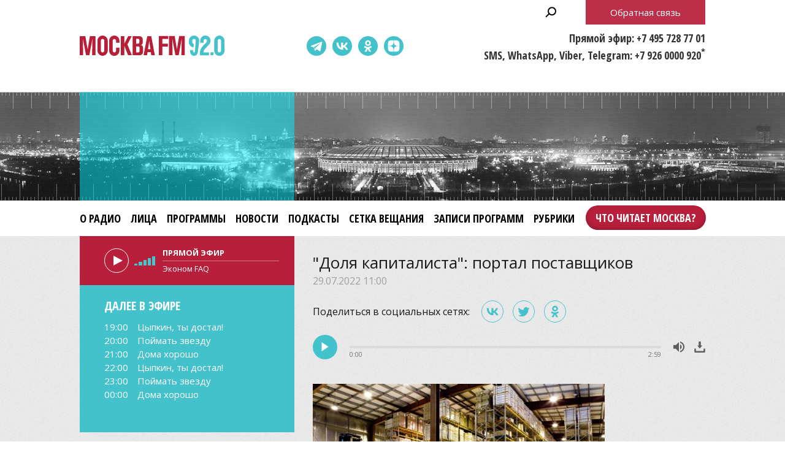

--- FILE ---
content_type: text/html;charset=UTF-8
request_url: https://www.mosfm.com/audios/148905?type=rubrics&page=1
body_size: 12134
content:
<!DOCTYPE html>
<html lang="ru" prefix="og: http://ogp.me/ns#">
<head>
	<title>Москва FM 92.0 – &quot;Доля капиталиста&quot;: портал поставщиков</title>
	<meta name="robots" content="all" />
	<meta http-equiv="Content-Type" content="text/html; charset=UTF-8" />
	<meta name="viewport" content="width=device-width, maximum-scale=1">

	<link rel="apple-touch-icon" sizes="180x180" href="/img/favicon/apple-touch-icon.png">
	<link rel="icon" type="image/png" sizes="32x32" href="/img/favicon/favicon-32x32.png">
	<link rel="icon" type="image/png" sizes="16x16" href="/img/favicon/favicon-16x16.png">
	<link rel="manifest" href="/img/favicon/site.webmanifest?V=2">
	<link rel="mask-icon" href="/img/favicon/safari-pinned-tab.svg" color="#5bbad5">
	<meta name="msapplication-TileColor" content="#da532c">
	<meta name="theme-color" content="#ffffff">

	<meta name="description" content="&quot;Доля капиталиста&quot; с Константином Цыганковым" />
<meta name="keywords" content="" />
<link rel="canonical" href="https://www.mosfm.com/audios/148905" />

	<meta property="og:type" content="article" />
	<meta property="og:title" content="&quot;Доля капиталиста&quot;: портал поставщиков" />
	<meta property="og:image" content="/b/c/37000.720x526.jpg"/>
	<meta property="og:description" content="&quot;Доля капиталиста&quot; с Константином Цыганковым"/>
	<meta property="og:url" content="https://www.mosfm.com/audios/148905" />
	<meta property="og:site_name" content="mosfm.com" />


	<link href="https://fonts.googleapis.com/css?family=Open+Sans:400,600,700&display=swap&subset=cyrillic" rel="stylesheet" />
	<link href="https://fonts.googleapis.com/css?family=Open+Sans+Condensed:300,700&display=swap&subset=cyrillic" rel="stylesheet">

	<link rel="stylesheet" href="/css/style.css?v=1767774228" />
	<link rel="stylesheet" href="/css/sections.css?v=1767774228" />
	<link rel="stylesheet" href="/css/material.css?v=1767774228" />

	<script src="/js/lib/jquery-3.4.1.min.js"></script>
	<script src="/js/lib/slick.min.js"></script>
	<script src="/js/lib/green-audio-player.min.js"></script>
	<script src="/js/init.js?v=2"></script>
	<script src="/js/lib/autoComplete/auto-complete.min.js?v=1767774228"></script>

	<script src="/js/swfobject.js"></script>
	<script src="/js/video-js/video.min.js"></script>

	<!-- Global site tag (gtag.js) - Google Analytics -->
	<script async src="https://www.googletagmanager.com/gtag/js?id=UA-126650613-1"></script>
	<script>
		window.dataLayer = window.dataLayer || [];
		function gtag(){dataLayer.push(arguments);}
		gtag('js', new Date());

		gtag('config', 'UA-126650613-1');
	</script>

	<!-- google капча -->
	<script src="https://www.google.com/recaptcha/api.js?hl=ru&render=explicit"></script>
	<script src="/js/recaptcha.js?v=2"></script>

</head>

<body>

	<header>
		<div class="stripe01">
			<div class="container">

				<a class="b-menu-button"></a>
				<a class="b-menu-close-button"></a>

				<a href="/" class="b-logo">Москва FM 92.0</a>

				<a class="b-search-button hidden-search-open"></a>

				<div class="b-services-menu b-services-menu_header">
					<ul>
						<li><a target="_blank" class="tg-icon" href="https://t.me/moskva_fm">Telegram</a></li>
						<li><a target="_blank" class="vk-icon" href="https://vk.com/92fm">ВКонтакте</a></li>
						<li><a target="_blank" class="ok-icon" href="https://ok.ru/group/57465582845992">Одноклассники</a></li>
						<!--<li><a target="_blank" class="yt-icon" href="https://www.youtube.com/channel/UC1e-yXKrEifRPBT91cv3mhA">Youtube</a></li>-->
						<li><a target="_blank" class="dz-icon" href="https://dzen.ru/92fm">Dzen</a></li>
					</ul>
				</div>

				<div class="b-header-text">
					<p>Прямой эфир: +7 495 728 77 01</p>
					<p>SMS, WhatsApp, Viber, Telegram: +7 926 0000 920<sup>*</sup></p>
				</div>

				<p class="b-header-feedback b-button"><a id="WinFeedbackForm_Open2">Обратная связь</a></p>


				<div class="b-sidenav">
					<div class="b-sidenav-menu">
						<style>
.b-menu li {margin:0 16px 0 0}
.b-menu .search {display:none}
.b-menu .feedback {display:none}

.b-menu .top50 {background-color:transparent;position:absolute;right:-17px;top:0}
.b-menu li.top50 a {background-color:#b81f3b;padding:0 16px !important;  color: #fff;height: 40px;display: block;box-shadow: 0 -3px 6px rgba(0,0,0,0.2) inset;line-height: 40px;margin: 8px 0;border-radius: 24px;font-weight: 600;}

.b-sidenav-menu li.top50 a {background-color: #b81f3b;padding: 0 16px !important;color: #fff;height: 40px;display: block;box-shadow: 0 -3px 6px rgba(0,0,0,0.2) inset;line-height: 40px;margin: 8px 0;border-radius: 24px;font-weight: 600;font-family: 'Open Sans Condensed';width: calc(100% - 64px);position: relative;margin: 0 auto 16px;text-align: center;}

.b-footer-menu li:last-child {display:none}
.b-footer-menu .top50 {display:none}

</style>
<ul>
    <li><a href="/about">О радио</a></li>
    <li><a href="/persons">Лица</a></li>
    <li><a href="/programs">Программы</a></li>
    <li><a href="/audios?type=news">Новости</a></li>
    <li><a href="/podcasts">Подкасты</a></li>    
    <li><a href="/schedule">Сетка вещания</a></li>
    <!--<li><a href="/articles?rubric_id=1">Акции</a></li>-->
    <li><a href="/audios?type=programs">Записи программ</a></li>
    <li><a href="/audios?type=rubrics">Рубрики</a></li>
    <li class="top50"><a target="_blank" href="https://books.mosfm.com">Что читает Москва?</a></li>
    <li class="search"><a style="background:rgba(0,0,0,0.2)" class="hidden-search-open">Поиск</a></li>
    <li class="feedback"><a style="background:#b81f3b" id="WinFeedbackForm_Open3">Обратная связь</a></li>
</ul>

					</div>
					<div class="b-services-menu b-services-menu_sidenav">
						<ul>
							<li><a target="_blank" class="tg-icon" href="https://t.me/moskva_fm">Telegram</a></li>
							<li><a target="_blank" class="vk-icon" href="https://vk.com/92fm">ВКонтакте</a></li>
							<li><a target="_blank" class="ok-icon" href="https://ok.ru/group/57465582845992">Одноклассники</a></li>
							<!--<li><a target="_blank" class="yt-icon" href="https://www.youtube.com/channel/UC1e-yXKrEifRPBT91cv3mhA">Youtube</a></li>-->
							<li><a target="_blank" class="dz-icon" href="https://dzen.ru/92fm">Dzen</a></li>
						</ul>
					</div>
				</div>

			</div>
		</div>

		<div class="stripe02">
			<div class="container">
			</div>
		</div>

		<div class="stripe03">
			<div class="container">

				<div class="b-menu">
					<style>
.b-menu li {margin:0 16px 0 0}
.b-menu .search {display:none}
.b-menu .feedback {display:none}

.b-menu .top50 {background-color:transparent;position:absolute;right:-17px;top:0}
.b-menu li.top50 a {background-color:#b81f3b;padding:0 16px !important;  color: #fff;height: 40px;display: block;box-shadow: 0 -3px 6px rgba(0,0,0,0.2) inset;line-height: 40px;margin: 8px 0;border-radius: 24px;font-weight: 600;}

.b-sidenav-menu li.top50 a {background-color: #b81f3b;padding: 0 16px !important;color: #fff;height: 40px;display: block;box-shadow: 0 -3px 6px rgba(0,0,0,0.2) inset;line-height: 40px;margin: 8px 0;border-radius: 24px;font-weight: 600;font-family: 'Open Sans Condensed';width: calc(100% - 64px);position: relative;margin: 0 auto 16px;text-align: center;}

.b-footer-menu li:last-child {display:none}
.b-footer-menu .top50 {display:none}

</style>
<ul>
    <li><a href="/about">О радио</a></li>
    <li><a href="/persons">Лица</a></li>
    <li><a href="/programs">Программы</a></li>
    <li><a href="/audios?type=news">Новости</a></li>
    <li><a href="/podcasts">Подкасты</a></li>    
    <li><a href="/schedule">Сетка вещания</a></li>
    <!--<li><a href="/articles?rubric_id=1">Акции</a></li>-->
    <li><a href="/audios?type=programs">Записи программ</a></li>
    <li><a href="/audios?type=rubrics">Рубрики</a></li>
    <li class="top50"><a target="_blank" href="https://books.mosfm.com">Что читает Москва?</a></li>
    <li class="search"><a style="background:rgba(0,0,0,0.2)" class="hidden-search-open">Поиск</a></li>
    <li class="feedback"><a style="background:#b81f3b" id="WinFeedbackForm_Open3">Обратная связь</a></li>
</ul>

				</div>

			</div>
		</div>

	</header>

	<main>

		
<section>
	<div class="container">

		<div class="columns columns_sticky clearfix">
			<div class="columns-left">
				<div class="b-sidebar-player b-sidebar-player_secondary ">

	<audio id="mosfm-audio" controls>
		<source src="https://icecast-vgtrk.cdnvideo.ru/moscowfm128"> 
	</audio>

	<div id="mosfm-audiobar">
		<div class="play"></div>
		<div class="volume"><span class="volumeval"></span></div>
	</div>

	<div id="mosfm-text">
		<div class="item"><p class="time">Прямой эфир</p><p class="title">секундочку...</p></div>
	</div>


</div>

<div class="b-sidebar-shedule b-sidebar-shedule_secondary ">
	<p class="b-sidebar-shedule__title">Далее в эфире</p>
	<div class="b-sidebar-shedule-list">
		<div id="curprog"></div>
	</div>
</div>

<script language="javascript">

	$(document).ready(function(){

		$.get("/xml/tv_schedule.xml",
		  function(data){

		// 	определяем GMT-время на сервере - заготовка на будущее
		//	var testtime=$.ajax({ url: "small.xml", success: function(){
		//	alert(testtime.getResponseHeader('Date'));
		//		  }});

			var d = new Date(); // текущее время - вообще надо получать с сервера и московское
			var cdd = d.getDate()+0;
			var cmm = d.getMonth()+1;
			var cyy = d.getFullYear()+0;
			var chh = d.getHours()+0;
			var cmin = d.getMinutes()+0;
			
			var status=0; // 0=не выводилось; 1=выводится;

			var s='';
			var sonair='';
			var maxProg=6; // сколько передач выводить
			var curNum=0; // счетчик вывода
			var curProg='';
			var prevProg='';

			$("programme",data).each(function(){
				var cur=$(this);
				var progTime=$(this).attr("start");
				var progName=$("title",cur).text();
				var progAnons=$("desc",cur).text();
		//		var progImage=$("icon",cur).attr("src");
		//		if (!progImage) var progImage='';
				var progImage='';
				var progPrime='';

				if (progAnons.length>100) { // обрезаем 150 символов + до конца предложения
					progAnons=progAnons.substr(0, progAnons.indexOf('.',100)+1)+'..';
					}

				var whatt=/[\(\)]/g;	
				progName=progName.replace(whatt,"");


				var mdd=progTime.substring(6,8)*1;
				var mmm=progTime.substring(4,6)*1;
				var myy=progTime.substring(0,4)*1;
				var mhh=progTime.substring(8,10)*1;
				var mmin=progTime.substring(10,12)*1;
				var mtime=progTime.substring(8,10)+':'+progTime.substring(10,12);

				prevProg=curProg;
				curProg='<div class="item"><p class="time"><a href="/schedule">'+mtime+'</a></p><p class="title"><a href="/schedule">'+progName+'</a></p></div>';

				var progDateTime=new Date(myy,mmm-1,mdd,mhh,mmin,0,0);
				
				if (status==0 && d.getTime() <= progDateTime.getTime()) {sonair=prevProg;status=1;}
				if (curNum<maxProg && status==1 && progName.length>2) {
					s+=curProg;
					curNum++;
					}

				
				});
			s+='';
			if (sonair.length>0) {
				$('#mosfm-text').html(sonair);
				$('#mosfm-text p.time').html('Прямой эфир');
				}
			$('#curprog').html(s);
			});
	});
</script>


<div class="hidden">

<div class="b-sidebar-rubrics-list">
	<h2>Рубрики</h2>
	<ul>
			<li><a href="/audios?type=rubrics&amp;rubric=1">Автоновости</a></li>
			<li><a href="/audios?type=rubrics&amp;rubric=2">Аэропланы</a></li>
			<li><a href="/audios?type=rubrics&amp;rubric=8">Мосгорсправка</a></li>
			<li><a href="/audios?type=rubrics&amp;rubric=23">Агрегаторы шашечек</a></li>
			<li><a href="/audios?type=rubrics&amp;rubric=25">Городские твари</a></li>
			<li><a href="/audios?type=rubrics&amp;rubric=3">Доля капиталиста</a></li>
			<li><a href="/audios?type=rubrics&amp;rubric=15">Корона дома</a></li>
			<li><a href="/audios?type=rubrics&amp;rubric=5">Москва меняется</a></li>
			<li><a href="/audios?type=rubrics&amp;rubric=22">Московские истории</a></li>
			<li><a href="/audios?type=rubrics&amp;rubric=6">Московские мифы</a></li>
			<li><a href="/audios?type=rubrics&amp;rubric=21">Улицы Героев</a></li>
			<li><a href="/audios?type=rubrics&amp;rubric=13">Старая новая Москва</a></li>
			<li><a href="/audios?type=rubrics&amp;rubric=26">Что читает Москва?</a></li>
			<li><a href="/audios?type=rubrics&amp;rubric=20">Москва OFFLINE</a></li>
	</ul>
</div>




<div style="margin:0 0 20px 0">
    <script type="text/javascript" src="//vk.com/js/api/openapi.js?101"></script>
    <!-- VK Widget -->
    <div id="vk_groups"></div>
    <script type="text/javascript">
    VK.Widgets.Group("vk_groups", {mode: 0, width: "auto", height: "280"}, 49673019);
    </script>
</div>

<style>
#vk_groups {width:100% !important}
#vk_groups iframe {width:100% !important}
</style>

<div style="margin:0 0 20px 0">
    <div id="ok_group_widget"></div>
    <script>
    !function (d, id, did, st) {
      var js = d.createElement("script");
      js.src = "https://connect.ok.ru/connect.js";
      js.onload = js.onreadystatechange = function () {
      if (!this.readyState || this.readyState == "loaded" || this.readyState == "complete") {
        if (!this.executed) {
          this.executed = true;
          setTimeout(function () {
            OK.CONNECT.insertGroupWidget(id,did,st);
          }, 0);
        }
      }};
      d.documentElement.appendChild(js);
    }(document,"ok_group_widget","57465582845992",'{"width":350,"height":340,"type":"feed"}');
    </script>
</div>


<div class="b-sidebar-news-list">
	<h2>Новости</h2>
	<ul>
	<li>
		<div class="b-news-list__data">
			<p class="b-news-list__date">23.01.2026 22:00</p>
			<p class="b-news-list__title"><a href="/audios/160439?type=news"><i class="b-news-list__img"><img src="/b/c/77945.147x105.jpg" width="147" height="105" alt="" loading="lazy" /></i><span>&quot;Улица Правды&quot;: бар &quot;Териберка&quot;, сериал &quot;Вечерняя школа&quot;, музей &quot;ЗИЛАРТ&quot; и театр &quot;Лицедеи&quot; в Москве</span></a></p>
		</div>
		<p class="b-news-list__desc">&quot;Улица Правды&quot; с VJ Chuck и Борисом Болеловым</p>
	</li>
	<li>
		<div class="b-news-list__data">
			<p class="b-news-list__date">23.01.2026 18:00</p>
			<p class="b-news-list__title"><a href="/audios/160452?type=news"><i class="b-news-list__img"><img src="/b/c/77958.147x105.jpg" width="147" height="105" alt="" loading="lazy" /></i><span>&quot;Занимательная дердология&quot;: что бы мы делали, если бы закрыли все потребности</span></a></p>
		</div>
		<p class="b-news-list__desc">&quot;Занимательная дердология&quot; с психологом Юлией Дердо</p>
	</li>
</ul>

	<p class="b-button"><a href="/audios?type=news">Все новости</a></p>
</div>

<div class="b-sidebar-programs-list">
    <h2>Программы</h2>
    <ul>
        <li>
        <p class="b-sidebar-programs-list__title"><a href="/programs/24">Вечерняя передача</a></p>
        <p class="b-sidebar-programs-list__desc">&quot;Вечерняя передача&quot; – это двухчасовое шоу для всех, кто хотя бы раз садился за руль в Москве. В понедельник и вторник звонки от слушателей принимают Игорь Сирин и Максим Пастушенко, а в среду и четверг на смену им приходят Максим Ракитин с Владом Кутузовым.</p>
            <p class="b-sidebar-programs-list__time">Понедельник – четверг, 21.00</p>
        
        </li>
        <li>
        <p class="b-sidebar-programs-list__title"><a href="/programs/2">Вечерняя поверка</a></p>
        <p class="b-sidebar-programs-list__desc">Вечерняя итоговая программа. Все, что интересует Москву, о чем весь день говорит город. Четко и по делу обо всех событиях расскажут ведущие Влад Кутузов и Карина Минина.</p>
            <p class="b-sidebar-programs-list__time">Будние дни, с 18.00 до 20.00</p>
        
        </li>
    </ul>
    <p class="b-button"><a href="/programs">Все программы</a></p>
</div>

<div class="b-sidebar-faces-list">
    <h2>Лица</h2>
    <ul>
            <li>
                <p class="b-sidebar-faces-list__title">
                    <a href="/persons/37">
                        <i class="b-sidebar-faces-list__img">
                            <img src="/b/c/1543.105x105.jpg" />
                        </i>
                    </a>
                </p>
            </li>
            <li>
                <p class="b-sidebar-faces-list__title">
                    <a href="/persons/60">
                        <i class="b-sidebar-faces-list__img">
                            <img src="/b/c/41867.105x105.jpg" />
                        </i>
                    </a>
                </p>
            </li>
            <li>
                <p class="b-sidebar-faces-list__title">
                    <a href="/persons/48">
                        <i class="b-sidebar-faces-list__img">
                            <img src="/b/c/57058.105x105.jpg" />
                        </i>
                    </a>
                </p>
            </li>
            <li>
                <p class="b-sidebar-faces-list__title">
                    <a href="/persons/15">
                        <i class="b-sidebar-faces-list__img">
                            <img src="/b/c/57060.105x105.jpg" />
                        </i>
                    </a>
                </p>
            </li>
            <li>
                <p class="b-sidebar-faces-list__title">
                    <a href="/persons/52">
                        <i class="b-sidebar-faces-list__img">
                            <img src="/b/c/40621.105x105.jpg" />
                        </i>
                    </a>
                </p>
            </li>
            <li>
                <p class="b-sidebar-faces-list__title">
                    <a href="/persons/11">
                        <i class="b-sidebar-faces-list__img">
                            <img src="/b/c/57063.105x105.jpg" />
                        </i>
                    </a>
                </p>
            </li>
    </ul>
    <p class="RedButton"><a href="/persons"><span>Все лица</span></a></p>
</div>


</div>

			</div>

			<div class="columns-right">

				<div class="b-material">

					<h1>&quot;Доля капиталиста&quot;: портал поставщиков</h1>
					<p class="b-material__date">29.07.2022 11:00</p>

					<script src="/js/lib/es5-shims.min.js" charset="utf-8"></script>
<script src="/js/lib/share.js" charset="utf-8"></script>
<link rel="stylesheet" href="/css/ya-share.css?V=2" />
    
<div class="b-material-share">
    <p class="b-material-share__text">Поделиться в социальных сетях:</p>
    <div class="ya-share2" data-services="vkontakte,twitter,odnoklassniki" data-counter></div>
</div>


					<div class="b-audio-player">
						<audio first_play="1">
							<source src="/b/c/36998.1.mp3/36998.1.mp3" type="audio/mpeg" />
						</audio>
					</div>

					<script>
						document.addEventListener('DOMContentLoaded', function() {
							GreenAudioPlayer.init({
								selector: '.b-audio-player',
								stopOthersOnPlay: true,
								showDownloadButton: true
							});
						});
					</script>

					<div class="b-material-incut"><img src="/b/c/36999.580xp.jpg" width="580" height="326" /><p class="desc">Фото: depositphotos/maxoidos</p></div>
Один из самых востребованных московских ресурсов у предпринимателей – портал поставщиков. Что это такое? Чем и кому он помогает? Сколько товаров и услуг можно найти на этом портале? Какие из них пользуются наибольшей популярностью? И что нужно для работы на такой площадке? <br /><br />Об этом в рубрике "<a href="https://www.mosfm.com/audios?type=rubrics&rubric=3">Доля капиталиста</a>" рассказал экономический обозреватель, преподаватель кафедры менеджмента экономического факультета РУДН Константин Цыганков.

				</div>

					<div class="b-materials-list">
	<ul>
			<li>
				<p class="b-materials-list__title">
					<a href="/audios/160443?type=rubrics">
						<i class="b-materials-list__img">
							<img src="/b/c/77941.280x200.jpg" />
							<u class="b-materials-list__duration">01:42</u>
						</i>
						<span>&quot;Автоновости&quot;: испытания нового TANK 300 и премьера обновленного Mercedes-Benz S-класса</span>
					</a>
				</p>
				<p class="b-materials-list__date">23.01 17:25</p>
			</li>
			<li>
				<p class="b-materials-list__title">
					<a href="/audios/160444?type=rubrics">
						<i class="b-materials-list__img">
							<img src="/b/c/77937.280x200.jpg" />
							<u class="b-materials-list__duration">03:14</u>
						</i>
						<span>&quot;Доля капиталиста&quot;: рынок труда</span>
					</a>
				</p>
				<p class="b-materials-list__date">23.01 11:00</p>
			</li>
			<li>
				<p class="b-materials-list__title">
					<a href="/audios/160434?type=rubrics">
						<i class="b-materials-list__img">
							<img src="/b/c/77900.280x200.jpg" />
							<u class="b-materials-list__duration">01:37</u>
						</i>
						<span>&quot;Автоновости&quot;: старт продаж Geely V900 и рекордные покупки Exlantix ET</span>
					</a>
				</p>
				<p class="b-materials-list__date">22.01 17:30</p>
			</li>
			<li>
				<p class="b-materials-list__title">
					<a href="/audios/160433?type=rubrics">
						<i class="b-materials-list__img">
							<img src="/b/c/77898.280x200.jpg" />
							<u class="b-materials-list__duration">03:31</u>
						</i>
						<span>&quot;Доля капиталиста&quot;: НДС</span>
					</a>
				</p>
				<p class="b-materials-list__date">22.01 11:05</p>
			</li>
			<li>
				<p class="b-materials-list__title">
					<a href="/audios/160423?type=rubrics">
						<i class="b-materials-list__img">
							<img src="/b/c/77855.280x200.jpg" />
							<u class="b-materials-list__duration">01:27</u>
						</i>
						<span>&quot;Автоновости&quot;: появление EONYX М2 и анонс Geely Cruiser</span>
					</a>
				</p>
				<p class="b-materials-list__date">21.01 17:25</p>
			</li>
			<li>
				<p class="b-materials-list__title">
					<a href="/audios/160422?type=rubrics">
						<i class="b-materials-list__img">
							<img src="/b/c/77857.280x200.jpg" />
							<u class="b-materials-list__duration">03:10</u>
						</i>
						<span>&quot;Доля капиталиста&quot;: МРОТ</span>
					</a>
				</p>
				<p class="b-materials-list__date">21.01 11:00</p>
			</li>
	</ul>
</div>

<div class="b-pagination">
    <ul>
        <li class="active"><a href="/audios/148905?type=rubrics&amp;page=1">1</a></li>
        <li><a href="/audios/148905?type=rubrics&amp;page=2">2</a></li>
        <li><a href="/audios/148905?type=rubrics&amp;page=3">3</a></li>
        <li><a href="/audios/148905?type=rubrics&amp;page=4">4</a></li>
        <li><a href="/audios/148905?type=rubrics&amp;page=5">5</a></li>
        <li><a href="/audios/148905?type=rubrics&amp;page=6">6</a></li>
        <li><a href="/audios/148905?type=rubrics&amp;page=7">7</a></li>
        <li><a href="/audios/148905?type=rubrics&amp;page=8">8</a></li>
        <li><a href="/audios/148905?type=rubrics&amp;page=9">9</a></li>
        <li><a href="/audios/148905?type=rubrics&amp;page=10">10</a></li>
        <li class="points"><a href="/audios/148905?type=rubrics&amp;page=11">...</a></li>
    </ul>
</div>



				<h2><a href="/podcasts">Подкасты</a></h2>
				<div class="b-home-podcasts-list">
					<ul>
						<li>
							<div class="b-home-podcasts-list__data">
								<p class="b-home-podcasts-list__title"><a href="/podcasts/1846"><i class="b-home-podcasts-list__img"><img src="/b/c/77948.147x105.jpg" width="147" height="105" alt="" loading="lazy" /></i><span>Что бы мы делали, если бы закрыли все потребности</span></a></p>
								<p class="b-home-podcasts-list__desc">Психолог Юлия Дердо рассказала, как разобраться, из чего состоит наше глубинное счастье, почему некоторые не могут расслабиться и остановиться, даже заработав огромные деньги, и как начать по-настоящему жить без тревоги, суеты и страхов.</p>
								<p class="b-home-podcasts-list__date">23.01.2026 18:00</p>
							</div>
							<div class="b-audio-player">
								<audio first_play="1">
									<source src="/b/c/77947.1.mp3" type="audio/mpeg" />
								</audio>
							</div>
						</li>
						<li>
							<div class="b-home-podcasts-list__data">
								<p class="b-home-podcasts-list__title"><a href="/podcasts/1842"><i class="b-home-podcasts-list__img"><img src="/b/c/77930.147x105.jpg" width="147" height="105" alt="" loading="lazy" /></i><span>Член жюри премии &quot;Большая книга&quot; Ядвига Юферова – о жизненном и профессиональном пути</span></a></p>
								<p class="b-home-podcasts-list__desc">Чем знаменит маленький белорусский городок Ивье и почему Ядвига Юферова особенно гордится званием его почетного гражданина? Что она считает самым важным в писательском деле? И кто имеет право называться настоящим &quot;книжным человеком&quot;?</p>
								<p class="b-home-podcasts-list__date">23.01.2026 10:00</p>
							</div>
							<div class="b-audio-player">
								<audio first_play="1">
									<source src="/b/c/77823.1.mp3" type="audio/mpeg" />
								</audio>
							</div>
						</li>
						<li>
							<div class="b-home-podcasts-list__data">
								<p class="b-home-podcasts-list__title"><a href="/podcasts/1844"><i class="b-home-podcasts-list__img"><img src="/b/c/77862.147x105.jpg" width="147" height="105" alt="" loading="lazy" /></i><span>Амурская область: ешь, люби, твори</span></a></p>
								<p class="b-home-podcasts-list__desc">В подкасте &quot;Дома хорошо&quot; – создатели международного фестиваля &quot;Берега вкуса&quot; Евгения Руцкова и Илья Тян. Говорили про яркие гастрономические приключения, умные экскурсии и другие причины отправиться в регион, с которого может начаться ваш путь в Китай.</p>
								<p class="b-home-podcasts-list__date">22.01.2026 12:00</p>
							</div>
							<div class="b-audio-player">
								<audio first_play="1">
									<source src="/b/c/77861.1.mp3" type="audio/mpeg" />
								</audio>
							</div>
						</li>
						<li>
							<div class="b-home-podcasts-list__data">
								<p class="b-home-podcasts-list__title"><a href="/podcasts/1843"><i class="b-home-podcasts-list__img"><img src="/b/c/77842.147x105.jpg" width="147" height="105" alt="" loading="lazy" /></i><span>Смещение геополитической напряженности в Арктику</span></a></p>
								<p class="b-home-podcasts-list__desc">Будет ли битва за Гренландию или Европа увязла на Украине и лишилась воли? Что делает Дональд Трамп и зачем ему Совет мира? Выживет ли ООН и как реагировать нам на происходящее? Об этом Алексей Бобровский говорил с политологом Павлом Селезневым.</p>
								<p class="b-home-podcasts-list__date">21.01.2026 12:00</p>
							</div>
							<div class="b-audio-player">
								<audio first_play="1">
									<source src="/b/c/77850.1.mp3" type="audio/mpeg" />
								</audio>
							</div>
						</li>
					</ul>

				</div>
				<p class="b-button"><a href="/podcasts">Все подкасты</a></p>

			</div>

		</div>

	</div>
</section>


	</main>

	<footer>

		<div class="stripe01">
			<div class="container">

				<a href="/" class="b-footer-logo">Москва FM 92</a>

				<div class="b-services-menu b-services-menu_footer">
					<ul>
						<li><a target="_blank" class="tg-icon" href="https://t.me/moskva_fm">Telegram</a></li>
						<li><a target="_blank" class="vk-icon" href="https://vk.com/92fm">ВКонтакте</a></li>
						<li><a target="_blank" class="ok-icon" href="https://ok.ru/group/57465582845992">Одноклассники</a></li>
						<!--<li><a target="_blank" class="yt-icon" href="https://www.youtube.com/channel/UC1e-yXKrEifRPBT91cv3mhA">Youtube</a></li>-->
						<li><a target="_blank" class="dz-icon" href="https://dzen.ru/92fm">Dzen</a></li>
					</ul>
				</div>
				
				<p class="b-footer-18">18+</p>

				<div class="b-footer-menu">
					<style>
.b-menu li {margin:0 16px 0 0}
.b-menu .search {display:none}
.b-menu .feedback {display:none}

.b-menu .top50 {background-color:transparent;position:absolute;right:-17px;top:0}
.b-menu li.top50 a {background-color:#b81f3b;padding:0 16px !important;  color: #fff;height: 40px;display: block;box-shadow: 0 -3px 6px rgba(0,0,0,0.2) inset;line-height: 40px;margin: 8px 0;border-radius: 24px;font-weight: 600;}

.b-sidenav-menu li.top50 a {background-color: #b81f3b;padding: 0 16px !important;color: #fff;height: 40px;display: block;box-shadow: 0 -3px 6px rgba(0,0,0,0.2) inset;line-height: 40px;margin: 8px 0;border-radius: 24px;font-weight: 600;font-family: 'Open Sans Condensed';width: calc(100% - 64px);position: relative;margin: 0 auto 16px;text-align: center;}

.b-footer-menu li:last-child {display:none}
.b-footer-menu .top50 {display:none}

</style>
<ul>
    <li><a href="/about">О радио</a></li>
    <li><a href="/persons">Лица</a></li>
    <li><a href="/programs">Программы</a></li>
    <li><a href="/audios?type=news">Новости</a></li>
    <li><a href="/podcasts">Подкасты</a></li>    
    <li><a href="/schedule">Сетка вещания</a></li>
    <!--<li><a href="/articles?rubric_id=1">Акции</a></li>-->
    <li><a href="/audios?type=programs">Записи программ</a></li>
    <li><a href="/audios?type=rubrics">Рубрики</a></li>
    <li class="top50"><a target="_blank" href="https://books.mosfm.com">Что читает Москва?</a></li>
    <li class="search"><a style="background:rgba(0,0,0,0.2)" class="hidden-search-open">Поиск</a></li>
    <li class="feedback"><a style="background:#b81f3b" id="WinFeedbackForm_Open3">Обратная связь</a></li>
</ul>

				</div>

			</div>
		</div>

		<div class="stripe02">
			<div class="container">

				<div class="b-moscowmedia">
					<ul>
						<li><a target="_blank" href="http://www.moscowmedia.net">Москва Медиа</a></li>
						<li><a target="_blank" href="http://tv.m24.ru">Москва 24</a></li>
						<li><a target="_blank" href="http://www.doverie-tv.ru">Москва Доверие</a></li>
						<li><a target="_blank" href="http://www.m24.ru">М24.RU</a></li>
						<li><a target="_blank" href="http://lenta.mskagency.ru">Агентство "Москва"</a></li>
						<li><a target="_blank" href="http://radiomoskvy.ru">Радио Москвы</a></li>
						<li><a target="_blank" href="http://capitalfm.moscow">Capital FM</a></li>
					</ul>
				</div>

			</div>
		</div>

		<div class="stripe03">
			<div class="container">

				<div class="b-copyright">
					<p><a id="WinFeedbackForm_Open" class="b-footer-feedback-link">Обратная связь</a></p>
					<p>&copy; 2013 – 2026, Москва FM 92.0</p>
					<p>* стоимость отправки SMS согласно тарифному плану вашего сотового оператора</p>
				</div>

				<div class="b-footer-text">
					Адрес: 125124, г. Москва, ул. Правды 24, стр.2<br />
					E-mail: <a href="mailto:info@mosfm.com">info@mosfm.com</a><br />
					По вопросам сотрудничества: <a href="mailto:pr@mosfm.com">pr@mosfm.com</a><br /><br />
					
                    Размещение рекламы:<br />
                    Эксклюзивный представитель – агентство "Имма Коммуникейшн"<br />
                    Тел. +7 (985) 777-22-44<br />
                    <a href="mailto:m24@immacg.ru">m24@immacg.ru</a>


<!--
					Рекламное агентство Диаманд<br />
					+7 (499) 682 62 64<br />
					E-mail: <a href="mailto:diamand@diamand.pro">diamand@diamand.pro</a><br />
					<a href="http://www.diamandgroup.ru" target="_blank">www.diamandgroup.ru</a>
-->					
				</div>

				<div class="b-counter">
					<!--LiveInternet counter--><script type="text/javascript"><!--
					document.write("<a href='//www.liveinternet.ru/click' "+
					"target=_blank><img src='//counter.yadro.ru/hit?t14.2;r"+
					escape(document.referrer)+((typeof(screen)=="undefined")?"":
					";s"+screen.width+"*"+screen.height+"*"+(screen.colorDepth?
					screen.colorDepth:screen.pixelDepth))+";u"+escape(document.URL)+
					";"+Math.random()+
					"' alt='' title='LiveInternet: показано число просмотров за 24"+
					" часа, посетителей за 24 часа и за сегодня' "+
					"border='0' width='88' height='31'><\/a>")
					//--></script><!--/LiveInternet-->	
				</div>

			</div>
		</div>

	</footer>

<a href="tel:+74957287701" class="b-mobile-call-button"></a>
<div class="b-sidenav-overlay"></div>

<div class="b-window-live">
	<div class="b-window-live-block">
		<a class="b-window-live-close">закрыть</a>

		<div class="b-window-live-header"><p class="b-window-live-logo"></p></div>

		<div class="b-window-live-video"></div>

	</div>
	<div class="b-window-live__modal"></div>
</div>

<script>

	$('.b-live-button a').click(function() {
		$('.b-window-live').show();
		$('.b-window-live-video').html('<iframe src="/live.html" />');
	});

	$('.b-window-live-close').click(function() {
		$('.b-window-live').hide();
		$('.b-window-live-video').html('');
	});

</script>

<div class="b-window-feedback" id="WinFeedbackForm">
	<div class="b-window-feedback-block">
		<a class="b-window-feedback-close">закрыть</a>
		<div class="b-window-feedback-header">Обратная связь</div>
		<div class="b-window-feedback-body">
			<form id="FeedbackForm" method="post" action="/feedback">
				<fieldset>
					<legend>Форма обратной связи</legend>
					<label for="WinFeedbackFormContact">Контакт:</label>
					<input id="WinFeedbackFormContact" name="contact"  value="" />
					<label for="WinFeedbackFormMessage">Сообщение:</label>
					<textarea id="WinFeedbackFormMessage" name="text"></textarea>
					<p class="captcha"><div id="feedback-captcha"></div></p>
					<p class="Submit b-button"><a id="WinFeedbackForm_Submit">Отправить</a></p>
				</fieldset>
			</form>
		</div>
	</div>
	<div class="b-window-live__modal"></div>
</div>

<div class="b-hidden-search">
	<a class="b-hidden-search-close-button"></a>
	<div class="b-hidden-search-content">

		<div class="b-search">
			<form action="/search" id="Find">
				<fieldset>
					<legend>Форма поиска</legend>
					<input class="b-search__input" id="criteria_input" autocomplete="off" name="criteria" placeholder="Поиск по сайту" />
					<input type="submit" value="" class="b-search__submit" />
				</fieldset>
			</form>
			<script language="javascript" type="text/javascript">
//<![CDATA[
var inited_criteria_input = 0;
function initAutocomplete_criteria_input() {
	if ( !inited_criteria_input ) {
		new autoComplete({
			selector: '#criteria_input',
			source: async function(term, suggest) {
				let params = {
					't':'tags',
					'w':term,
					
					
					
					
					
					
					
				};

				let query = Object.keys(params)
					.map(k => encodeURIComponent(k) + '=' + encodeURIComponent(params[k]))
					.join('&');

				let url = '/suggest?' + query;
				// Fetch External Data Source
				const source = await fetch(
					url,
					{
						method: "POST",
						headers: {
							'Accept': 'application/json',
							'Content-Type': 'application/json'
						},
					},
				);
				//const data = await source.text();
				const data = await source.json();
				// Returns Fetched data
				let result_arr = [];
				for( let i=0; i<data.length; i++ ) {
					result_arr.push( [ data[i][0], data[i][1] ] );
				}
				suggest( result_arr );
			},
			renderItem: function (item, search){
				// escape special characters
				search = search.replace(/[-\/\\^$*+?.()|[\]{}]/g, '\\$&');
				let re = new RegExp("(" + search.split(' ').join('|') + ")", "gi");
				return '<div class="autocomplete-suggestion" data-id="' + item[0] + '" data-val="' + item[1].replace(/"/g, '&quot;') + '">' + item[1].replace(re, "<b>$1</b>") + '</div>';
			},
			minChars: 2,
			delay: 500,
			cache: 0
		});
		inited_criteria_input = 1;
	}
}
document.querySelector('#criteria_input').addEventListener('focus', function(){
	//console.log('id - criteria_input');
	initAutocomplete_criteria_input();
});
//]]>
</script>

		</div>

	</div>
</div>

<script>

	document.querySelectorAll('.hidden-search-open').forEach(item => {
		item.addEventListener('click', event => {
			document.querySelector('.b-hidden-search').style.display = 'block';
			document.querySelector('.b-hidden-search input.b-search__input').focus();
			
            if (document.querySelector(".b-sidenav").classList.contains("show")) {
                document.querySelector('.b-menu-close-button').style.display = 'none';
                document.querySelector('.b-menu-button').style.display = 'block';
                document.querySelector('.b-sidenav').classList.remove('show');
                document.querySelector('.b-sidenav-overlay').style.display = 'none';
                document.body.style.overflow = "visible";
            }		
			
		})
	})

	document.querySelector('.b-hidden-search-close-button').addEventListener('click', (e) => {
		document.querySelector('.b-hidden-search').style.display = 'none'; 
	})

</script>

<!-- Yandex.Metrika counter -->
<script type="text/javascript" >
		(function(m,e,t,r,i,k,a){m[i]=m[i]||function(){(m[i].a=m[i].a||[]).push(arguments)};
		m[i].l=1*new Date();k=e.createElement(t),a=e.getElementsByTagName(t)[0],k.async=1,k.src=r,a.parentNode.insertBefore(k,a)})
		(window, document, "script", "https://mc.yandex.ru/metrika/tag.js", "ym");

		ym(53132311, "init", {
			clickmap:true,
			trackLinks:true,
			accurateTrackBounce:true,
			webvisor:true
		});
</script>
<noscript><div><img src="https://mc.yandex.ru/watch/53132311" style="position:absolute; left:-9999px;" alt="" /></div></noscript>
<!-- /Yandex.Metrika counter -->

</body>
</html>
